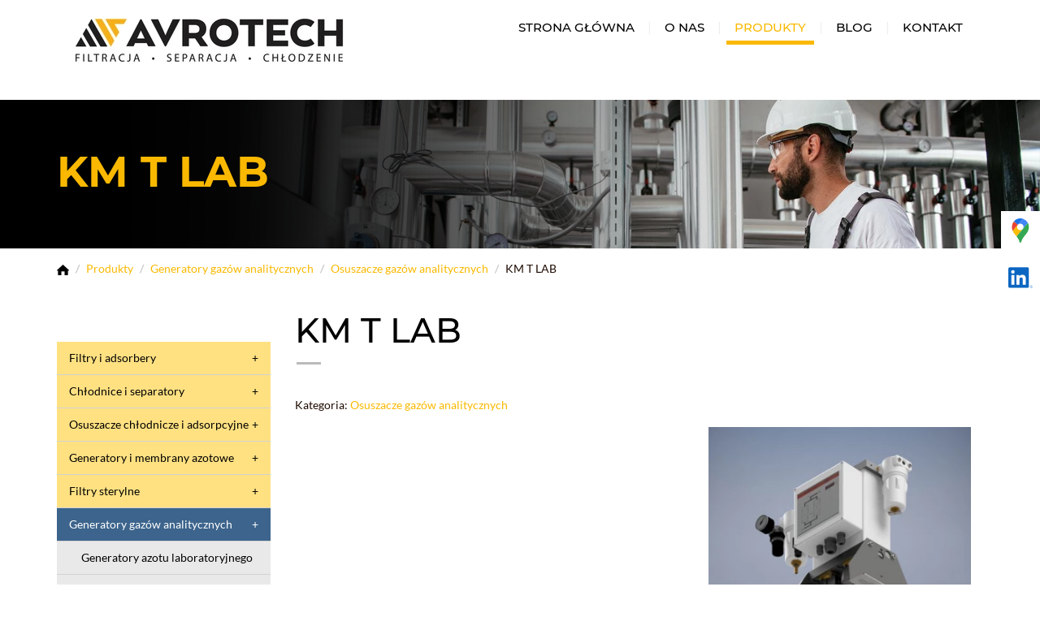

--- FILE ---
content_type: text/html; charset=utf-8
request_url: https://www.avrotech.pl/produkty/generatory-gazow-analitycznych/41-osuszacze-gazow-analitycznych/93-km-t-lab
body_size: 9048
content:
<!DOCTYPE html>
<html lang="pl-PL" itemscope itemtype="https://schema.org/WebPage">
<head>
<meta http-equiv="X-UA-Compatible" content="IE=edge">
<meta name="viewport" content="width=device-width, initial-scale=1">
<meta name="SKYPE_TOOLBAR" content="SKYPE_TOOLBAR_PARSER_COMPATIBLE">
<meta name="format-detection" content="telephone=no">
<meta charset="utf-8">
	<meta name="twitter:card" content="summary">
	<meta name="twitter:title" content="Urządzenia do filtracji, separacji, chłodzenia. Avrotech, Poznań">
	<meta name="twitter:description" content="Dostarczamy najwyższej jakości technologie dla przemysłu w zakresie filtracji, separacji, techniki chłodzenia oraz generatorów gazów marki Parker. Sprawdź!">
	<meta name="twitter:image" content="https://www.avrotech.pl/images/av-logo-resized.webp">
	<meta property="og:title" content="Urządzenia do filtracji, separacji, chłodzenia. Avrotech, Poznań">
	<meta property="og:image" content="https://www.avrotech.pl/images/av-logo-resized.webp">
	<meta property="og:url" content="https://www.avrotech.pl/">
	<meta property="og:description" content="Dostarczamy najwyższej jakości technologie dla przemysłu w zakresie filtracji, separacji, techniki chłodzenia oraz generatorów gazów marki Parker. Sprawdź!">
	<meta property="og:sitename" content="avrotech.pl">
	<title>KM T LAB</title>
	<link href="/images/design/favicon.ico" rel="icon" type="image/vnd.microsoft.icon">
	
	
	<style>.block127 .breadcrumbs .divider {margin-left:5px;margin-right:5px;color:rgba(184, 184, 184, 1);}.block127 .breadcrumbs .active {color:rgba(0, 0, 0, 1);}.block136 .mod_djc2catitems {background-color:rgba(255, 225, 130, 1);}.block136 .mod_djc2catitems .mod_djc2catitems_list li > a {font-size:14px;color:rgba(0, 0, 0, 1);border-radius:0px !important;border-bottom:1px solid rgba(210, 210, 210, 1);background-color:rgba(0, 0, 0, 0);}.block136 .mod_djc2catitems .mod_djc2catitems_list li.active > a,.block136 .mod_djc2catitems .mod_djc2catitems_list li.current > a {color:rgba(255, 255, 255, 1);background-color:rgba(60, 100, 140, 1);}.block136 .mod_djc2catitems .mod_djc2catitems_list li:not(.active):hover > a,.block136 .mod_djc2catitems .mod_djc2catitems_list li:not(.active) > a:focus,.block136 .mod_djc2catitems .mod_djc2catitems_list li:not(.current):hover > a,.block136 .mod_djc2catitems .mod_djc2catitems_list li:not(.current) > a:focus {color:rgba(255, 255, 255, 1);background-color:rgba(60, 100, 140, 1);}.block136 .navbar-toggle{}.block136 .navbar-toggle:hover,.block136 .navbar-toggle:focus{}.block136 .navbar-toggle .icon-bar{}.block136 ul.sidenav li a[data-toggle]{ width: auto !important;position: absolute;top: 0;right: 0;background: none !important; z-index: 999;border: none !important; }.block136 .mod_djc2catitems .mod_djc2catitems_list li > a.arrow[aria-expanded=false] {}.block136 .mod_djc2catitems .mod_djc2catitems_list li > a:hover + a.arrow[aria-expanded=false],.block136 .mod_djc2catitems .mod_djc2catitems_list li > a + a.arrow[aria-expanded=false]:hover {}.block136 .mod_djc2catitems .mod_djc2catitems_list li > a.arrow[aria-expanded=true] {}.block136 .mod_djc2catitems .mod_djc2catitems_list li > a:hover + a.arrow[aria-expanded=true],.block136 .mod_djc2catitems .mod_djc2catitems_list li > a + a.arrow[aria-expanded=true]:hover {}.block136 .mod_djc2catitems .mod_djc2catitems_list > li.deeper-products > ul {}.block136 .mod_djc2catitems .mod_djc2catitems_list > li.deeper-products > ul li > a {color:rgba(0, 0, 0, 1);border-radius:0px !important;padding-left:30px;background-color:rgba(233, 233, 233, 1);}.block136 .mod_djc2catitems .mod_djc2catitems_list > li.deeper-products > ul li.active > a,.block136 .mod_djc2catitems .mod_djc2catitems_list > li.deeper-products > ul li.current > a {}.block136 .mod_djc2catitems .mod_djc2catitems_list > li.deeper-products > ul li:not(.active):hover > a,.block136 .mod_djc2catitems .mod_djc2catitems_list > li.deeper-products > ul li:not(.active) > a:focus,.block136 .mod_djc2catitems .mod_djc2catitems_list > li.deeper-products > ul li:not(.current):hover > a,.block136 .mod_djc2catitems .mod_djc2catitems_list > li.deeper-products > ul li:not(.current) > a:focus {color:rgba(255, 255, 255, 1);background-color:rgba(60, 100, 140, 1);}.block136 .mod_djc2catitems .mod_djc2catitems_list > li.deeper-products > ul > li.deeper-products > ul {}.block136 .mod_djc2catitems .mod_djc2catitems_list > li.deeper-products > ul > li.deeper-products > ul li > a {color:rgba(0, 0, 0, 1);border-radius:0px !important;padding-left:30px;background-color:rgba(255, 255, 255, 1);}.block136 .mod_djc2catitems .mod_djc2catitems_list > li.deeper-products > ul > li.deeper-products > ul li.active > a,.block136 .mod_djc2catitems .mod_djc2catitems_list > li.deeper-products > ul > li.deeper-products > ul li.current > a {}.block136 .mod_djc2catitems .mod_djc2catitems_list > li.deeper-products > ul > li.deeper-products > ul li:not(.active):hover > a,.block136 .mod_djc2catitems .mod_djc2catitems_list > li.deeper-products > ul > li.deeper-products > ul li:not(.active) > a:focus,.block136 .mod_djc2catitems .mod_djc2catitems_list > li.deeper-products > ul > li.deeper-products > ul li:not(.current):hover > a,.block136 .mod_djc2catitems .mod_djc2catitems_list > li.deeper-products > ul > li.deeper-products > ul li:not(.current) > a:focus {color:rgba(255, 255, 255, 1);background-color:rgba(60, 100, 140, 1);}
.block127 .pathwayicon, .block127 .breadcrumbs span:not(:first-of-type) { position: relative; }.block127 .pathwayicon span { position: absolute; visibility: hidden; }
.block127 .breadcrumbs .divider {margin-left:5px;margin-right:5px;color:rgba(184, 184, 184, 1);}.block127 .breadcrumbs .active {color:rgba(0, 0, 0, 1);}
</style>

	
	
	
	
	
	
	
	
	
	
	
	
	
	
	
	
	
	
	
	
	
	<meta property="og:title" content="KM T LAB">
	<meta property="og:url" content="https://www.avrotech.pl/produkty/generatory-gazow-analitycznych/41-osuszacze-gazow-analitycznych/93-km-t-lab">
	<meta property="og:image" content="https://www.avrotech.pl/media/djcatalog2/images/item/0/km-t-lab.1_f.webp">
	<meta property="og:image:width" content="700">
	<meta property="og:image:height" content="700">
	<meta property="twitter:card" content="summary">
	<meta property="twitter:title" content="KM T LAB">
	<meta property="twitter:image:src" content="https://www.avrotech.pl/media/djcatalog2/images/item/0/km-t-lab.1_f.webp">
	<meta property="twitter:image:width" content="700">
	<meta property="twitter:image:height" content="700">
	<link rel="preload stylesheet" as="style" href="/cache/7ba281825ead300c07a3ae758061c313.css" fetchpriority="high">
	<link rel="preload stylesheet" as="style" media="screen and (min-width: 768px)" href="/cache/desktop.css" fetchpriority="low">
	<link href="https://www.avrotech.pl/produkty/generatory-gazow-analitycznych/41-osuszacze-gazow-analitycznych/93-km-t-lab" rel="canonical">



</head>
      <body class="body-xl page light  lang-pl" style="background-image:url(); background-position:50% 0; background-repeat:repeat-y; background-size: cover;" data-itemid="845">

        <div id="wrapper">
            <div id="container">
                <header>
                                                <div class="center" data-center="1">
                    </div>
			        <div class="block140 header fixed">

			
            <div class="col-xs-12">

								                <div class="inner row">
																								                    <div class="center" data-center="1">
												<div class="section140" data-position="sekcjaheader" data-sid="140" data-parent="1">
<div class="clearfix"></div>
			        <div class="block170 header-2">

			
            <div class="col-xs-12">

								                <div class="inner row">
																										<div class="section170" data-position="header-2" data-sid="170" data-parent="1">
<div class="clearfix"></div>
			        <div class="block133 ">

			
            <div class="col-xs-12 col-sm-12 col-md-12 col-lg-12">

								                <div class="inner text-left">
																										<div class="section133" data-position="sekcja-menu-i-szybki-kontakt" data-sid="133" data-parent="1">
<div class="clearfix"></div>
			        <div class="block95 ">

			
            <div class="col-xs-12 col-sm-12 col-lg-4 hidden-xs">

								                <div class="inner text-left-xl text-left-lg text-left-md text-center-sm">
																										
<a href="https://www.avrotech.pl/" class="logo">
    <img src="/images/design/av-logo-resized.webp" alt="Avrotech Sp. z o.o. Sp.k.">
</a>																		                    </div>
																				                    <div class="clearfix"></div>
                </div>
			                        </div>
			
			        <div class="block97  align-right align-left-xs align-center-sm align-right-md align-right-lg align-right-xl">

			
            <div class="col-xs-12 col-sm-12 col-md-10 col-lg-8">

								                <div class="inner row text-right">
																										          <nav class="navbar navbar-default navbar-custom">
              <div class="navbar-header">
                  <div class="visible-xs">
<a href="https://www.avrotech.pl/" class="logo">
    <img src="/images/design/av-logo-resized.webp" alt="Avrotech Sp. z o.o. Sp.k.">
</a>
</div>                <button type="button" class="navbar-toggle collapsed" data-toggle="collapse" data-target="#navbar-collapse-97" aria-expanded="false"><span class="sr-only">Toggle navigation</span> <span class="icon-bar"></span> <span class="icon-bar"></span> <span class="icon-bar"></span></button>
              </div>
              <div class="collapse navbar-collapse" id="navbar-collapse-97">
                <ul class="nav navbar-nav menu">
<li class="item-101">
<a href="/">Strona główna</a>
</li>
<li class="item-352">
<a href="/o-nas">O nas</a>
</li>
<li class="item-353 active dropdown parent">
<a href="/produkty">Produkty</a>
            <a class="dropdown-toggle" href="#" data-toggle="dropdown" role="button" aria-haspopup="true" aria-expanded="false"> <span class="caret"></span></a><ul class="dropdown-menu">
<li class="item-475">
<a href="/produkty/filtry-i-adsorbery">FILTRY I ADSORBERY</a>
</li>
<li class="item-841">
<a href="/produkty/chlodnice-i-separatory">Chłodnice i separatory</a>
</li>
<li class="item-842">
<a href="/produkty/osuszacze-chlodnicze-i-adsorpcyjne">Osuszacze chłodnicze i adsorpcyjne</a>
</li>
<li class="item-843">
<a href="/produkty/generatory-i-membrany-azotowe">Generatory i membrany azotowe</a>
</li>
<li class="item-844">
<a href="/produkty/filtry-sterylne">Filtry sterylne</a>
</li>
<li class="item-845 current active">
<a href="/produkty/generatory-gazow-analitycznych">Generatory gazów analitycznych</a>
</li>
<li class="item-846">
<a href="/produkty/chillery-i-chlodnie-wentylatorowe">Chillery i chłodnie wentylatorowe</a>
</li>
<li class="item-847">
<a href="/produkty/gospodarka-kondensatem">Gospodarka kondensatem</a>
</li>
<li class="item-848">
<a href="/produkty/systemy-filtracji-pharma">Systemy filtracji Pharma</a>
</li>
</ul>
</li>
<li class="item-840">
<a href="/blog">Blog</a>
</li>
<li class="item-355">
<a href="/kontakt">Kontakt</a>
</li>
</ul>
</div>
</nav>
																		                    </div>
																				                    <div class="clearfix"></div>
                </div>
			                        </div>
			<div class="clearfix"></div>
</div>																		                    </div>
																				                    <div class="clearfix"></div>
                </div>
			                        </div>
			<div class="clearfix"></div>
</div>																		                    </div>
																				                    <div class="clearfix"></div>
                </div>
			                        </div>
			<div class="clearfix"></div>
</div>						<div class="clearfix"></div>
</div>												                    </div>
																				                    <div class="clearfix"></div>
                </div>
			                        </div>
			<div class="clearfix"></div>
<div class="center">
                    <div class="clearfix"></div>
                </div>
                                </header>
                <div id="main"> 
                    <div class="center">                    <div id="system-message-container">
	</div>


                                        </div>
			        <div class="block118 ">

			
            <div class="wrapper">

								                <div class="inner">
																										
<div class="banner">
<div class="inner">
<div class="center">
<div class="col-xs-12 title">
<p>KM T LAB</p>
</div>
</div>
<div class="clearfix"></div>
</div>
<img src="https://www.avrotech.pl/images/design/banner-1.webp" alt="mechanik i rury 2">
</div>


						<img src="https://www.avrotech.pl/images/design/apla.webp" class="modmasktop118" alt="mask">												                    </div>
																				                    <div class="clearfix"></div>
                </div>
			                        </div>
			<div class="clearfix"></div>
<div class="center">
			        <div class="block127 ">

			
            <div class="wrapper">

								                <div class="inner text-left">
																										
<div class="breadcrumbs " itemscope itemtype="https://schema.org/BreadcrumbList">
    
    <span itemprop="itemListElement" itemscope itemtype="https://schema.org/ListItem"><a itemprop="item" href="/" class="pathwayicon"><img src="/images/design/breadcrumbs-home.webp" alt="Ikona domu"><span itemprop="name">Start</span></a><meta itemprop="position" content="1"></span><span class="divider"> / </span><span itemprop="itemListElement" itemscope itemtype="https://schema.org/ListItem"><a itemprop="item" href="/produkty" class="pathway"><span itemprop="name">Produkty</span></a><meta itemprop="position" content="2"></span><span class="divider"> / </span><span itemprop="itemListElement" itemscope itemtype="https://schema.org/ListItem"><a itemprop="item" href="/produkty/generatory-gazow-analitycznych" class="pathway"><span itemprop="name">Generatory gazów analitycznych</span></a><meta itemprop="position" content="3"></span><span class="divider"> / </span><span itemprop="itemListElement" itemscope itemtype="https://schema.org/ListItem"><a itemprop="item" href="/produkty/generatory-gazow-analitycznych/41-osuszacze-gazow-analitycznych" class="pathway"><span itemprop="name">Osuszacze gazów analitycznych</span></a><meta itemprop="position" content="4"></span><span class="divider"> / </span><span itemprop="itemListElement" itemscope itemtype="https://schema.org/ListItem"><span itemprop="name">KM T LAB</span><meta itemprop="position" content="5"></span>
</div>
																		                    </div>
																				                    <div class="clearfix"></div>
                </div>
			                        </div>
			
                      <div class="left col-xs-12 col-md-3">
                                            
			        <div class="block136 ">

			
            <div class="wrapper">

								                <div class="inner text-left">
																										<div class="mod_djc2catitems">
<ul class="nav menu mod_djc2catitems_list sidenav showarrow">
<li class="col-xs-12 djc_catid-2 level0 parent deeper deeper-products">
<a href="/produkty/filtry-i-adsorbery">Filtry i&nbsp;adsorbery</a><ul class="menu nav nav-child">
<li class="col-xs-12 djc_catid-10 level1 parent-products deeper-products">
<a href="/produkty/filtry-i-adsorbery/10-filtry-o-przylaczu-gwintowanym">Filtry o&nbsp;przyłączu gwintowanym</a><ul class="menu nav nav-child">
<li class="product"><a href="/produkty/filtry-i-adsorbery/10-filtry-o-przylaczu-gwintowanym/14-parker-domnick-hunter-seria-oil-x-ii">Parker domnick hunter seria OIL-X II</a></li>
<li class="product"><a href="/produkty/filtry-i-adsorbery/10-filtry-o-przylaczu-gwintowanym/15-filtry-domnick-hunter-oil-x-ac">Filtry domnick hunter OIL-X AC</a></li>
<li class="product"><a href="/produkty/filtry-i-adsorbery/10-filtry-o-przylaczu-gwintowanym/1-filtry-hiross-hfn">Filtry Hiross HFN</a></li>
</ul>
</li>
<li class="col-xs-12 djc_catid-12 level1 parent-products deeper-products">
<a href="/produkty/filtry-i-adsorbery/12-filtry-kolnierzowe">Filtry kołnierzowe</a><ul class="menu nav nav-child"><li class="product"><a href="/produkty/filtry-i-adsorbery/12-filtry-kolnierzowe/88-filtr-kolnierzowy-domnick-hunter-oil-x">Filtr kołnierzowy domnick hunter OIL-X</a></li></ul>
</li>
<li class="col-xs-12 djc_catid-13 level1 parent-products deeper-products">
<a href="/produkty/filtry-i-adsorbery/13-adsorbery-z-weglem-aktywnym">Adsorbery z&nbsp;węglem aktywnym</a><ul class="menu nav nav-child">
<li class="product"><a href="/produkty/filtry-i-adsorbery/13-adsorbery-z-weglem-aktywnym/18-adsorbery-weglowe-akm">Adsorbery węglowe AKM</a></li>
<li class="product"><a href="/produkty/filtry-i-adsorbery/13-adsorbery-z-weglem-aktywnym/84-kolumny-weglowe-ovrp">Kolumny węglowe OVRP</a></li>
<li class="product"><a href="/produkty/filtry-i-adsorbery/13-adsorbery-z-weglem-aktywnym/86-adsorbery-weglowe-25-50-bar">Adsorbery węglowe 25-50 bar</a></li>
</ul>
</li>
<li class="col-xs-12 djc_catid-14 level1 parent-products deeper-products">
<a href="/produkty/filtry-i-adsorbery/14-adsorbery-doczyszczajace-co2">Adsorbery doczyszczające CO2</a><ul class="menu nav nav-child"><li class="product"><a href="/produkty/filtry-i-adsorbery/14-adsorbery-doczyszczajace-co2/19-kolumny-doczyszczajace-co2">Kolumny doczyszczające CO2</a></li></ul>
</li>
<li class="col-xs-12 djc_catid-15 level1 parent-products deeper-products">
<a href="/produkty/filtry-i-adsorbery/15-filtry-wysokocisnieniowe">Filtry wysokociśnieniowe</a><ul class="menu nav nav-child">
<li class="product"><a href="/produkty/filtry-i-adsorbery/15-filtry-wysokocisnieniowe/20-filtry-wysokocisnieniowe-20-50-barg">Filtry wysokociśnieniowe 20 - 50 barg</a></li>
<li class="product"><a href="/produkty/filtry-i-adsorbery/15-filtry-wysokocisnieniowe/21-filtry-wysokocisnieniowe-50-350-barg">Filtry wysokociśnieniowe 50 - 350 barg</a></li>
</ul>
</li>
<li class="col-xs-12 djc_catid-16 level1 parent-products deeper-products">
<a href="/produkty/filtry-i-adsorbery/16-wklady-filtracyjne-sprezonego-powietrza">Wkłady filtracyjne sprężonego powietrza</a><ul class="menu nav nav-child"><li class="product"><a href="/produkty/filtry-i-adsorbery/16-wklady-filtracyjne-sprezonego-powietrza/22-alternatywne-elementy-filtracyjne">Alternatywne elementy filtracyjne</a></li></ul>
</li>
</ul>
</li>
<li class="col-xs-12 djc_catid-3 level0 parent deeper deeper-products">
<a href="/produkty/chlodnice-i-separatory">Chłodnice i&nbsp;separatory</a><ul class="menu nav nav-child">
<li class="col-xs-12 djc_catid-18 level1 parent-products deeper-products">
<a href="/produkty/chlodnice-i-separatory/18-chlodnice-powietrzne">Chłodnice powietrzne</a><ul class="menu nav nav-child"><li class="product"><a href="/produkty/chlodnice-i-separatory/18-chlodnice-powietrzne/23-chlodnice-powietrzne-adt">Chłodnice powietrzne ADT</a></li></ul>
</li>
<li class="col-xs-12 djc_catid-19 level1 parent-products deeper-products">
<a href="/produkty/chlodnice-i-separatory/19-chlodnice-wodne">Chłodnice wodne</a><ul class="menu nav nav-child"><li class="product"><a href="/produkty/chlodnice-i-separatory/19-chlodnice-wodne/85-chlodnica-wodna-wrn">Chłodnica wodna WRN</a></li></ul>
</li>
<li class="col-xs-12 djc_catid-20 level1 parent-products deeper-products">
<a href="/produkty/chlodnice-i-separatory/20-separatory-cyklonowe">Separatory cyklonowe</a><ul class="menu nav nav-child">
<li class="product"><a href="/produkty/chlodnice-i-separatory/20-separatory-cyklonowe/24-separatory-domnick-hunter-ws">Separatory domnick hunter WS</a></li>
<li class="product"><a href="/produkty/chlodnice-i-separatory/20-separatory-cyklonowe/25-separatory-hiross-sth-sfh">Separatory Hiross STH, SFH</a></li>
</ul>
</li>
</ul>
</li>
<li class="col-xs-12 djc_catid-4 level0 parent deeper deeper-products">
<a href="/produkty/osuszacze-chlodnicze-i-adsorpcyjne">Osuszacze chłodnicze i&nbsp;adsorpcyjne</a><ul class="menu nav nav-child">
<li class="col-xs-12 djc_catid-21 level1 parent-products deeper-products">
<a href="/produkty/osuszacze-chlodnicze-i-adsorpcyjne/21-osuszacze-chlodnicze">Osuszacze chłodnicze</a><ul class="menu nav nav-child">
<li class="product"><a href="/produkty/osuszacze-chlodnicze-i-adsorpcyjne/21-osuszacze-chlodnicze/26-osuszacze-starletteplus-e-sps-r513a">Osuszacze StarlettePlus-E (SPS) R513A</a></li>
<li class="product"><a href="/produkty/osuszacze-chlodnicze-i-adsorpcyjne/21-osuszacze-chlodnicze/27-osuszacze-polestar-smart-pse-r513a">Osuszacze PoleStar Smart (PSE) R513A</a></li>
</ul>
</li>
<li class="col-xs-12 djc_catid-22 level1 parent-products deeper-products">
<a href="/produkty/osuszacze-chlodnicze-i-adsorpcyjne/22-osuszacze-adsorpcyjne-zimnoregenerowane">Osuszacze adsorpcyjne zimnoregenerowane</a><ul class="menu nav nav-child">
<li class="product"><a href="/produkty/osuszacze-chlodnicze-i-adsorpcyjne/22-osuszacze-adsorpcyjne-zimnoregenerowane/28-osuszacze-adsorpcyjne-cdas">Osuszacze adsorpcyjne CDAS</a></li>
<li class="product"><a href="/produkty/osuszacze-chlodnicze-i-adsorpcyjne/22-osuszacze-adsorpcyjne-zimnoregenerowane/29-osuszacze-adsorpcyjne-z-kolumna-weglowa-ofas">Osuszacze adsorpcyjne z&nbsp;kolumną węglową OFAS</a></li>
<li class="product"><a href="/produkty/osuszacze-chlodnicze-i-adsorpcyjne/22-osuszacze-adsorpcyjne-zimnoregenerowane/30-osuszacze-adsorpcyjne-kmt">Osuszacze adsorpcyjne KMT</a></li>
<li class="product"><a href="/produkty/osuszacze-chlodnicze-i-adsorpcyjne/22-osuszacze-adsorpcyjne-zimnoregenerowane/31-osuszacze-adsorpcyjne-mxs">Osuszacze adsorpcyjne MXS</a></li>
<li class="product"><a href="/produkty/osuszacze-chlodnicze-i-adsorpcyjne/22-osuszacze-adsorpcyjne-zimnoregenerowane/32-osuszacze-adsorpcyjne-mxle-z-pompa-prozniowa">Osuszacze adsorpcyjne MXLE z&nbsp;pompą próżniową</a></li>
<li class="product"><a href="/produkty/osuszacze-chlodnicze-i-adsorpcyjne/22-osuszacze-adsorpcyjne-zimnoregenerowane/92-osuszacze-adsorpcyjne-100-350-bar">Osuszacze adsorpcyjne 100 -350 bar</a></li>
</ul>
</li>
<li class="col-xs-12 djc_catid-23 level1 parent-products deeper-products">
<a href="/produkty/osuszacze-chlodnicze-i-adsorpcyjne/23-osuszacze-adsorpcyjne-goracoregenerowane">Osuszacze adsorpcyjne gorącoregenerowane</a><ul class="menu nav nav-child">
<li class="product"><a href="/produkty/osuszacze-chlodnicze-i-adsorpcyjne/23-osuszacze-adsorpcyjne-goracoregenerowane/33-osuszacze-regenerowane-prozniowo-wvm">Osuszacze regenerowane próżniowo WVM</a></li>
<li class="product"><a href="/produkty/osuszacze-chlodnicze-i-adsorpcyjne/23-osuszacze-adsorpcyjne-goracoregenerowane/34-osuszacze-hybrydowe-antares">Osuszacze hybrydowe ANTARES</a></li>
</ul>
</li>
<li class="col-xs-12 djc_catid-24 level1 parent-products deeper-products">
<a href="/produkty/osuszacze-chlodnicze-i-adsorpcyjne/24-osuszacze-membranowe">Osuszacze membranowe</a><ul class="menu nav nav-child"><li class="product"><a href="/produkty/osuszacze-chlodnicze-i-adsorpcyjne/24-osuszacze-membranowe/35-osuszacze-membranowe">Osuszacze membranowe</a></li></ul>
</li>
<li class="col-xs-12 djc_catid-25 level1 parent-products deeper-products">
<a href="/produkty/osuszacze-chlodnicze-i-adsorpcyjne/25-stacje-powietrza-oddechowego">Stacje powietrza oddechowego</a><ul class="menu nav nav-child">
<li class="product"><a href="/produkty/osuszacze-chlodnicze-i-adsorpcyjne/25-stacje-powietrza-oddechowego/97-osuszacze-oddechowe-bas">Osuszacze Oddechowe BAS</a></li>
<li class="product"><a href="/produkty/osuszacze-chlodnicze-i-adsorpcyjne/25-stacje-powietrza-oddechowego/36-osuszacze-oddechowe-bsp-mt">Osuszacze oddechowe BSP-MT</a></li>
</ul>
</li>
</ul>
</li>
<li class="col-xs-12 djc_catid-5 level0 parent deeper deeper-products">
<a href="/produkty/generatory-i-membrany-azotowe">Generatory i&nbsp;membrany azotowe</a><ul class="menu nav nav-child">
<li class="col-xs-12 djc_catid-26 level1 parent-products deeper-products">
<a href="/produkty/generatory-i-membrany-azotowe/26-generatory-azotu-psa">Generatory azotu PSA</a><ul class="menu nav nav-child">
<li class="product"><a href="/produkty/generatory-i-membrany-azotowe/26-generatory-azotu-psa/37-generatory-azotu-compact-psa">Generatory azotu Compact PSA</a></li>
<li class="product"><a href="/produkty/generatory-i-membrany-azotowe/26-generatory-azotu-psa/38-generatory-azotu-nitrosource-psa">Generatory azotu NitroSource PSA</a></li>
</ul>
</li>
<li class="col-xs-12 djc_catid-27 level1 parent-products deeper-products">
<a href="/produkty/generatory-i-membrany-azotowe/27-moduly-membranowe">Moduły membranowe</a><ul class="menu nav nav-child">
<li class="product"><a href="/produkty/generatory-i-membrany-azotowe/27-moduly-membranowe/39-moduly-membranowe-azotu">Moduły membranowe azotu</a></li>
<li class="product"><a href="/produkty/generatory-i-membrany-azotowe/27-moduly-membranowe/40-moduly-membranowe-tlenu">Moduły membranowe tlenu</a></li>
</ul>
</li>
<li class="col-xs-12 djc_catid-28 level1 parent-products deeper-products">
<a href="/produkty/generatory-i-membrany-azotowe/28-kompletne-stacje-azotowe">Kompletne stacje azotowe</a><ul class="menu nav nav-child"><li class="product"><a href="/produkty/generatory-i-membrany-azotowe/28-kompletne-stacje-azotowe/41-kompletne-stacje-azotowe">Kompletne stacje azotowe</a></li></ul>
</li>
</ul>
</li>
<li class="col-xs-12 djc_catid-6 level0 parent deeper deeper-products">
<a href="/produkty/filtry-sterylne">Filtry sterylne</a><ul class="menu nav nav-child">
<li class="col-xs-12 djc_catid-29 level1 parent-products deeper-products">
<a href="/produkty/filtry-sterylne/29-filtry-wglebne-do-gazow">Filtry wgłębne do&nbsp;gazów</a><ul class="menu nav nav-child">
<li class="product"><a href="/produkty/filtry-sterylne/29-filtry-wglebne-do-gazow/42-highflow-bio-x">HIGHFLOW BIO-X</a></li>
<li class="product"><a href="/produkty/filtry-sterylne/29-filtry-wglebne-do-gazow/43-peplyn-air">PEPLYN AIR</a></li>
<li class="product"><a href="/produkty/filtry-sterylne/29-filtry-wglebne-do-gazow/44-bio-x-ii">BIO-X II</a></li>
<li class="product"><a href="/produkty/filtry-sterylne/29-filtry-wglebne-do-gazow/45-highflow-bio-x-vent">HIGHFLOW BIO-X VENT</a></li>
</ul>
</li>
<li class="col-xs-12 djc_catid-30 level1 parent-products deeper-products">
<a href="/produkty/filtry-sterylne/30-filtry-membranowe-do-gazow">Filtry membranowe do&nbsp;gazów</a><ul class="menu nav nav-child">
<li class="product"><a href="/produkty/filtry-sterylne/30-filtry-membranowe-do-gazow/46-highflow-tetpor-ii">HIGHFLOW TETPOR II</a></li>
<li class="product"><a href="/produkty/filtry-sterylne/30-filtry-membranowe-do-gazow/47-asept-x">ASEPT-X</a></li>
<li class="product"><a href="/produkty/filtry-sterylne/30-filtry-membranowe-do-gazow/48-highflow-tetpor-ht">HIGHFLOW TETPOR HT</a></li>
<li class="product"><a href="/produkty/filtry-sterylne/30-filtry-membranowe-do-gazow/49-tetpor-air">TETPOR AIR</a></li>
<li class="product"><a href="/produkty/filtry-sterylne/30-filtry-membranowe-do-gazow/50-highflow-tetpor-ii-vent">HIGHFLOW TETPOR II VENT</a></li>
</ul>
</li>
<li class="col-xs-12 djc_catid-31 level1 parent-products deeper-products">
<a href="/produkty/filtry-sterylne/31-filtry-wglebne-do-cieczy">Filtry wgłębne do&nbsp;cieczy</a><ul class="menu nav nav-child">
<li class="product"><a href="/produkty/filtry-sterylne/31-filtry-wglebne-do-cieczy/51-prepor-pp">PREPOR PP</a></li>
<li class="product"><a href="/produkty/filtry-sterylne/31-filtry-wglebne-do-cieczy/52-prepor-ng">PREPOR NG</a></li>
<li class="product"><a href="/produkty/filtry-sterylne/31-filtry-wglebne-do-cieczy/53-peplyn-ha">PEPLYN HA</a></li>
<li class="product"><a href="/produkty/filtry-sterylne/31-filtry-wglebne-do-cieczy/54-peplyn-ne">PEPLYN NE</a></li>
<li class="product"><a href="/produkty/filtry-sterylne/31-filtry-wglebne-do-cieczy/55-peplyn-plus">PEPLYN PLUS</a></li>
<li class="product"><a href="/produkty/filtry-sterylne/31-filtry-wglebne-do-cieczy/56-peplyn-hd">PEPLYN HD</a></li>
<li class="product"><a href="/produkty/filtry-sterylne/31-filtry-wglebne-do-cieczy/57-spunflow">SPUNFLOW</a></li>
</ul>
</li>
<li class="col-xs-12 djc_catid-32 level1 parent-products deeper-products">
<a href="/produkty/filtry-sterylne/32-filtry-membranowe-do-cieczy">Filtry membranowe do&nbsp;cieczy</a><ul class="menu nav nav-child">
<li class="product"><a href="/produkty/filtry-sterylne/32-filtry-membranowe-do-cieczy/58-bevpor-ps">BEVPOR PS</a></li>
<li class="product"><a href="/produkty/filtry-sterylne/32-filtry-membranowe-do-cieczy/59-bevpor-ph">BEVPOR PH</a></li>
<li class="product"><a href="/produkty/filtry-sterylne/32-filtry-membranowe-do-cieczy/60-bevpor-br">BEVPOR BR</a></li>
</ul>
</li>
<li class="col-xs-12 djc_catid-33 level1 parent-products deeper-products">
<a href="/produkty/filtry-sterylne/33-filtry-do-pary">Filtry do&nbsp;pary</a><ul class="menu nav nav-child">
<li class="product"><a href="/produkty/filtry-sterylne/33-filtry-do-pary/61-zchs-ze-stali-nierdzewnej">ZCHS ze stali nierdzewnej</a></li>
<li class="product"><a href="/produkty/filtry-sterylne/33-filtry-do-pary/62-zcss-ze-spiekow">ZCSS ze spieków</a></li>
</ul>
</li>
<li class="col-xs-12 djc_catid-34 level1 parent-products deeper-products">
<a href="/produkty/filtry-sterylne/34-obudowy-filtrow-do-gazow">Obudowy filtrów do&nbsp;gazów</a><ul class="menu nav nav-child">
<li class="product"><a href="/produkty/filtry-sterylne/34-obudowy-filtrow-do-gazow/64-phs">PHS</a></li>
<li class="product"><a href="/produkty/filtry-sterylne/34-obudowy-filtrow-do-gazow/65-phb">PHB</a></li>
<li class="product"><a href="/produkty/filtry-sterylne/34-obudowy-filtrow-do-gazow/66-phi">PHI</a></li>
<li class="product"><a href="/produkty/filtry-sterylne/34-obudowy-filtrow-do-gazow/67-phv">PHV</a></li>
</ul>
</li>
<li class="col-xs-12 djc_catid-35 level1 parent-products deeper-products">
<a href="/produkty/filtry-sterylne/35-obudowy-filtrow-do-cieczy">Obudowy filtrów do&nbsp;cieczy</a><ul class="menu nav nav-child">
<li class="product"><a href="/produkty/filtry-sterylne/35-obudowy-filtrow-do-cieczy/68-php">PHP</a></li>
<li class="product"><a href="/produkty/filtry-sterylne/35-obudowy-filtrow-do-cieczy/69-phi">PHI</a></li>
<li class="product"><a href="/produkty/filtry-sterylne/35-obudowy-filtrow-do-cieczy/70-phw">PHW</a></li>
</ul>
</li>
<li class="col-xs-12 djc_catid-36 level1 parent-products deeper-products">
<a href="/produkty/filtry-sterylne/36-separator-piany">Separator piany</a><ul class="menu nav nav-child"><li class="product"><a href="/produkty/filtry-sterylne/36-separator-piany/72-turbosep">TURBOSEP</a></li></ul>
</li>
<li class="col-xs-12 djc_catid-37 level1 parent-products deeper-products">
<a href="/produkty/filtry-sterylne/37-tester-integralnosci-filtrow">Tester integralności filtrów</a><ul class="menu nav nav-child"><li class="product"><a href="/produkty/filtry-sterylne/37-tester-integralnosci-filtrow/73-valairdata-3">VALAIRDATA 3</a></li></ul>
</li>
<li class="col-xs-12 djc_catid-54 level1 parent-products deeper-products">
<a href="/produkty/filtry-sterylne/54-obudowy-filtrow-do-pary">Obudowy filtrów do&nbsp;pary</a><ul class="menu nav nav-child"><li class="product"><a href="/produkty/filtry-sterylne/54-obudowy-filtrow-do-pary/71-pva-steam">PVA-STEAM</a></li></ul>
</li>
</ul>
</li>
<li class="col-xs-12 djc_catid-7 level0 current active parent deeper parent-expanded deeper-products">
<a href="/produkty/generatory-gazow-analitycznych">Generatory gazów analitycznych</a><ul class="menu nav nav-child">
<li class="col-xs-12 djc_catid-38 level1"><a href="/produkty/generatory-gazow-analitycznych/38-generatory-azotu-laboratoryjnego">Generatory azotu laboratoryjnego</a></li>
<li class="col-xs-12 djc_catid-39 level1"><a href="/produkty/generatory-gazow-analitycznych/39-generator-wodoru">Generator wodoru</a></li>
<li class="col-xs-12 djc_catid-40 level1"><a href="/produkty/generatory-gazow-analitycznych/40-generatory-powietrza-zerowego">Generatory powietrza zerowego</a></li>
<li class="col-xs-12 djc_catid-41 level1 parent-products deeper-products">
<a href="/produkty/generatory-gazow-analitycznych/41-osuszacze-gazow-analitycznych">Osuszacze gazów analitycznych</a><ul class="menu nav nav-child">
<li class="product active"><a href="/produkty/generatory-gazow-analitycznych/41-osuszacze-gazow-analitycznych/93-km-t-lab">KM T LAB</a></li>
<li class="product"><a href="/produkty/generatory-gazow-analitycznych/41-osuszacze-gazow-analitycznych/94-k-mt-lab">K MT LAB</a></li>
<li class="product"><a href="/produkty/generatory-gazow-analitycznych/41-osuszacze-gazow-analitycznych/95-k-mt-lab-1">K MT LAB 1</a></li>
<li class="product"><a href="/produkty/generatory-gazow-analitycznych/41-osuszacze-gazow-analitycznych/96-k-mt-lab-4">K MT LAB 4</a></li>
</ul>
</li>
</ul>
</li>
<li class="col-xs-12 djc_catid-43 level0 parent deeper deeper-products">
<a href="/produkty/chillery-i-chlodnie-wentylatorowe">Chillery i&nbsp;chłodnie wentylatorowe</a><ul class="menu nav nav-child">
<li class="col-xs-12 djc_catid-42 level1 parent-products deeper-products">
<a href="/produkty/chillery-i-chlodnie-wentylatorowe/42-agregaty-wody-lodowej-2-60-kw">Agregaty wody lodowej 2-60 kW</a><ul class="menu nav nav-child"><li class="product"><a href="/produkty/chillery-i-chlodnie-wentylatorowe/42-agregaty-wody-lodowej-2-60-kw/74-hyperchill-plus-icep">HYPERCHILL PLUS ICEP</a></li></ul>
</li>
<li class="col-xs-12 djc_catid-44 level1 parent-products deeper-products">
<a href="/produkty/chillery-i-chlodnie-wentylatorowe/44-agregaty-wody-lodowej-76-360-kw">Agregaty wody lodowej 76-360 kW</a><ul class="menu nav nav-child"><li class="product"><a href="/produkty/chillery-i-chlodnie-wentylatorowe/44-agregaty-wody-lodowej-76-360-kw/75-hyperchill-ice">HYPERCHILL ICE</a></li></ul>
</li>
<li class="col-xs-12 djc_catid-45 level1 parent-products deeper-products">
<a href="/produkty/chillery-i-chlodnie-wentylatorowe/45-chlodnie-wentylatorowe">Chłodnie wentylatorowe</a><ul class="menu nav nav-child">
<li class="product"><a href="/produkty/chillery-i-chlodnie-wentylatorowe/45-chlodnie-wentylatorowe/76-chlodnie-w-ukladzie-v">Chłodnie w&nbsp;układzie V</a></li>
<li class="product"><a href="/produkty/chillery-i-chlodnie-wentylatorowe/45-chlodnie-wentylatorowe/77-chlodnie-poziome">Chłodnie poziome</a></li>
</ul>
</li>
<li class="col-xs-12 djc_catid-81 level1"><a href="/produkty/chillery-i-chlodnie-wentylatorowe/81-agregaty-wody-lodowej">Agregaty wody lodowej</a></li>
</ul>
</li>
<li class="col-xs-12 djc_catid-8 level0 parent deeper deeper-products">
<a href="/produkty/gospodarka-kondensatem">Gospodarka kondensatem</a><ul class="menu nav nav-child">
<li class="col-xs-12 djc_catid-46 level1 parent-products deeper-products">
<a href="/produkty/gospodarka-kondensatem/46-dreny-kondensatu-czasowe">Dreny kondensatu czasowe</a><ul class="menu nav nav-child">
<li class="product"><a href="/produkty/gospodarka-kondensatem/46-dreny-kondensatu-czasowe/78-dreny-czasowe-cdv">Dreny czasowe CDV</a></li>
<li class="product"><a href="/produkty/gospodarka-kondensatem/46-dreny-kondensatu-czasowe/79-dreny-czasowe-tec44">Dreny czasowe TEC44</a></li>
</ul>
</li>
<li class="col-xs-12 djc_catid-47 level1 parent-products deeper-products">
<a href="/produkty/gospodarka-kondensatem/47-dreny-kondensatu-plywakowe">Dreny kondensatu pływakowe</a><ul class="menu nav nav-child"><li class="product"><a href="/produkty/gospodarka-kondensatem/47-dreny-kondensatu-plywakowe/80-dreny-plywakowe-hdf">Dreny pływakowe HDF</a></li></ul>
</li>
<li class="col-xs-12 djc_catid-49 level1 parent-products deeper-products">
<a href="/produkty/gospodarka-kondensatem/49-separatory-wodaolej">Separatory woda/olej</a><ul class="menu nav nav-child"><li class="product"><a href="/produkty/gospodarka-kondensatem/49-separatory-wodaolej/83-separatory-es">Separatory ES</a></li></ul>
</li>
<li class="col-xs-12 djc_catid-55 level1 parent-products deeper-products">
<a href="/produkty/gospodarka-kondensatem/55-dreny-kondensatu-elektroniczne">Dreny kondensatu elektroniczne</a><ul class="menu nav nav-child">
<li class="product"><a href="/produkty/gospodarka-kondensatem/55-dreny-kondensatu-elektroniczne/81-dreny-elektroniczne-ed">Dreny elektroniczne ED</a></li>
<li class="product"><a href="/produkty/gospodarka-kondensatem/55-dreny-kondensatu-elektroniczne/82-dreny-elektroniczne-z-grzalka">Dreny elektroniczne z&nbsp;grzałką</a></li>
</ul>
</li>
<li class="col-xs-12 djc_catid-82 level1"><a href="/produkty/gospodarka-kondensatem/82-dreny-kondensatu">Dreny kondensatu</a></li>
</ul>
</li>
<li class="col-xs-12 djc_catid-9 level0 parent deeper">
<a href="/produkty/systemy-filtracji-pharma">Systemy filtracji Pharma</a><ul class="menu nav nav-child">
<li class="col-xs-12 djc_catid-50 level1"><a href="/produkty/systemy-filtracji-pharma/50-scilog">SciLog</a></li>
<li class="col-xs-12 djc_catid-51 level1"><a href="/produkty/systemy-filtracji-pharma/51-filtry-strzykawkowe">Filtry strzykawkowe</a></li>
<li class="col-xs-12 djc_catid-52 level1"><a href="/produkty/systemy-filtracji-pharma/52-filtry-kapsulkowe">Filtry kapsułkowe</a></li>
<li class="col-xs-12 djc_catid-53 level1"><a href="/produkty/systemy-filtracji-pharma/53-czujniki">Czujniki</a></li>
</ul>
</li>
</ul>
</div>
																		                    </div>
																				                    <div class="clearfix"></div>
                </div>
			                        </div>
			
                                          </div>
                                          <div id="content" class="col-xs-12 col-md-9">
                                                  <div data-content="1">
<div id="djcatalog" class="djc_clearfix djc_item djc_theme_domyslny"><div class="row">
<div class="col-xs-12 col-lg-12"><h1 class="djc_title">KM T LAB</h1></div>

<div class="col-xs-12 col-lg-12"><div class="djc_category_info"><small>Kategoria: <a href="/produkty/generatory-gazow-analitycznych/41-osuszacze-gazow-analitycznych"><span>Osuszacze gazów analitycznych</span></a></small></div></div>

<div class="col-xs-12 col-lg-12"></div>

<div class="col-xs-12 col-lg-12"></div>


<div class="col-xs-12"><div class="col-xs-12 col-lg-5 pull-right"><div class="row">
            <div class="col-xs-12">
            <a data-gallery="djc_lb_0" data-title="KM T LAB" href="/media/djcatalog2/images/item/0/km-t-lab.1_f.webp">
                <img id="djc_mainimage" class="img-polaroid" alt="KM T LAB" src="/media/djcatalog2/images/item/0/km-t-lab.1_l.webp">
            </a>
        </div>
        </div></div></div>

<div class="col-xs-12 col-lg-12"></div>

</div></div>
</div>
                          <div class="clearfix"></div>
                                              </div>
                      </div>                </div>
                <footer>
                    <div class="center" data-center="1">                    </div>
			        <div class="block113 ">

			
            <div class="wrapper">

								                <div class="inner">
																								                    <div class="center" data-center="1">
												<div class="section113" data-position="sekcja-stopki" data-sid="113" data-parent="1"><div class="clearfix"></div></div>
			        <div class="block112  align-center">

			
            <div class="wrapper">

								                <div class="inner text-left">
																										<div class="navbar-custom">
<ul class="nav nav-pills menu">
<li class="item-101">
<a href="/">Strona główna</a>
</li>
<li class="item-352">
<a href="/o-nas">O nas</a>
</li>
<li class="item-353 parent">
<a href="/produkty">Produkty</a>
</li>
<li class="item-840">
<a href="/blog">Blog</a>
</li>
<li class="item-355">
<a href="/kontakt">Kontakt</a>
</li>
</ul>
</div>
																		                    </div>
																				                    <div class="clearfix"></div>
                </div>
			                        </div>
			<div class="clearfix"></div>
<div class="center"><div class="clearfix"></div></div>						<div class="clearfix"></div>
</div>												                    </div>
																				                    <div class="clearfix"></div>
                </div>
			                        </div>
			<div class="clearfix"></div>
<div class="center"></div>
			        <div class="block147  align-center fixed">

			
            <div class="col-md-1 col-lg-1">

								                <div class="inner text-center">
																										
	<div class="gotoup  row"><div class="col-md-12 glyphicon glyphicon-chevron-up fixed-up"></div></div>
																		                    </div>
																				                    <div class="clearfix"></div>
                </div>
			                        </div>
			<div class="clearfix"></div>
<div class="center"></div>
			        <div class="block212 ">

			
            <div class="col-xs-12">

								                <div class="inner">
																										
<div id="socialicons212" class="social-icons-container">
	<ul class="social-icons">
		<li><a class="csocial-link" href="https://www.google.com/maps/place/Filtracja,+separacja,+ch%C5%82odzenie+-+Avrotech/@50.221199,18.9215642,17z/data=!3m1!4b1!4m5!3m4!1s0x0:0x373a818c9c3bfa29!8m2!3d50.221199!4d18.9237529" target="_blank" rel="nofollow"><img src="https://www.avrotech.pl/media/mod_socialicons/img/icon-gmaps.svg" alt="gmaps"></a></li>
<li><a class="csocial-link" href="https://www.linkedin.com/company/avrotech/" target="_blank" rel="nofollow"><img src="https://www.avrotech.pl/media/mod_socialicons/img/icon-linkedin.svg" alt="linkedin"></a></li>	</ul>
</div>
																		                    </div>
																				                    <div class="clearfix"></div>
                </div>
			                        </div>
			<div class="clearfix"></div>
<div class="center"></div>
			        <div class="block114 ">

			
            <div class="col-xs-12">

								                <div class="inner text-left">
																								                    <div class="center">
												
	<div class="row" bis_skin_checked="1">
<div class="col-md-4" bis_skin_checked="1"><p style="text-align: center;"><span class="iconfont-phone"></span><br><a href="tel:+48500490112">+48 500 490 112</a></p></div>
<div class="col-md-4" bis_skin_checked="1"><p style="text-align: center;"><span class="iconfont-mail"><br></span><joomla-hidden-mail is-link="1" is-email="1" first="Yml1cm8=" last="YXZyb3RlY2gucGw=" text="Yml1cm9AYXZyb3RlY2gucGw=" base="">Ten adres pocztowy jest chroniony przed spamowaniem. Aby go zobaczyć, konieczne jest włączenie w przeglądarce obsługi JavaScript.</joomla-hidden-mail></p></div>
<div class="col-md-4" bis_skin_checked="1"><p style="text-align: center;"><span class="iconfont-address"></span>&nbsp;<br>ul. Owsiana 62<br>40-780 Katowice</p></div>
</div>
<div class="row" bis_skin_checked="1"><div class="col-md-12" bis_skin_checked="1">
<p style="text-align: center;"><a href="/polityka-prywatnosci" target="_blank" rel="noopener noreferrer">Polityka prywatności</a></p>
<p style="text-align: center;"><a href="/polityka-cookies" target="_blank" rel="noopener noreferrer">Polityka Cookies</a></p>
<p style="text-align: center;">©2022 Projekt i&nbsp;realizacja&nbsp;<a href="https://www.wenet.pl/" target="_blank" rel="nofollow noopener noreferrer">WeNet Group S.A.</a></p>
</div></div>
						<div class="clearfix"></div>
</div>												                    </div>
																				                    <div class="clearfix"></div>
                </div>
			                        </div>
			<div class="clearfix"></div>
<div class="center">
                    <div class="clearfix"></div>
</div>                </footer>
            </div>
        </div>
      
<span itemscope itemtype="https://schema.org/LocalBusiness">
<span itemprop="address" itemscope itemtype="https://schema.org/PostalAddress">
<meta itemprop="streetAddress" content="Kopanina 54/56">
<meta itemprop="addressLocality" content="Poznań">
<meta itemprop="postalCode" content="60-105">
</span>
<span itemprop="geo" itemscope itemtype="https://schema.org/GeoCoordinates">
<meta itemprop="latitude" content="52.3787783">
<meta itemprop="longitude" content="18.9215642">
</span>
<meta itemprop="telephone" content="+48500490112">
<meta itemprop="openingHours" content="Mo-Fr 08:00-16:00">
<meta itemprop="name" content="avrotech.pl">
<meta itemprop="image" content="https://www.avrotech.pl/images/av-logo-resized.webp">
<span itemprop="location" itemscope itemtype="https://schema.org/Place">
<meta itemprop="logo" content="https://www.avrotech.pl/images/design/av-logo-resized.webp">
<link itemprop="url" href="https://www.avrotech.pl/">
<link itemprop="hasMap" href="https://goo.gl/maps/7JPAZpgqpGeExzkd9">
</span>
</span>
  <script src="/media/vendor/jquery/js/jquery.min.js?3.7.1"></script><script src="/media/legacy/js/jquery-noconflict.min.js?504da4"></script><script src="https://www.avrotech.pl/cache/7ba281825ead300c07a3ae758061c313.js"></script><script type="application/json" class="joomla-script-options new">{"joomla.jtext":{"COM_DJCATALOG2_ADD_TO_CART_ERROR_COMBINATION_PARAMS_INVALID":"Please select all available features of this product.","COM_DJCATALOG2_PRODUCT_OUT_OF_STOCK":"niedostępny","COM_DJCATALOG2_PRODUCT_IN_STOCK":"w magazynie","COM_DJCATALOG2_PRODUCT_IN_STOCK_QTY":"W magazynie (%s items)","RLTA_BUTTON_SCROLL_LEFT":"Scroll buttons to the left","RLTA_BUTTON_SCROLL_RIGHT":"Scroll buttons to the right","JLIB_FORM_CONTAINS_INVALID_FIELDS":"Nie można przesłać formularza, ponieważ brakuje w nim wymaganych danych. <br/> Popraw zaznaczone pola i spróbuj ponownie.","JLIB_FORM_FIELD_REQUIRED_VALUE":"Wypełnij to pole","JLIB_FORM_FIELD_REQUIRED_CHECK":"Musi być wybrana jedna z opcji","JLIB_FORM_FIELD_INVALID_VALUE":"Ta wartość jest nieprawidłowa"},"system.paths":{"root":"","rootFull":"https:\/\/www.avrotech.pl\/","base":"","baseFull":"https:\/\/www.avrotech.pl\/"},"csrf.token":"037652495a40dc7d71a58100db4af03d","system.keepalive":{"interval":840000,"uri":"\/component\/ajax\/?format=json"}}</script><script src="/media/system/js/core.min.js?2cb912"></script><script src="/media/vendor/webcomponentsjs/js/webcomponents-bundle.min.js?2.8.0" nomodule defer></script><script src="/media/vendor/bootstrap/js/alert.min.js?5.3.3" type="module"></script><script src="/media/vendor/bootstrap/js/button.min.js?5.3.3" type="module"></script><script src="/media/vendor/bootstrap/js/carousel.min.js?5.3.3" type="module"></script><script src="/media/vendor/bootstrap/js/collapse.min.js?5.3.3" type="module"></script><script src="/media/vendor/bootstrap/js/dropdown.min.js?5.3.3" type="module"></script><script src="/media/vendor/bootstrap/js/modal.min.js?5.3.3" type="module"></script><script src="/media/vendor/bootstrap/js/offcanvas.min.js?5.3.3" type="module"></script><script src="/media/vendor/bootstrap/js/popover.min.js?5.3.3" type="module"></script><script src="/media/vendor/bootstrap/js/scrollspy.min.js?5.3.3" type="module"></script><script src="/media/vendor/bootstrap/js/tab.min.js?5.3.3" type="module"></script><script src="/media/vendor/bootstrap/js/toast.min.js?5.3.3" type="module"></script><script src="/media/system/js/keepalive.min.js?08e025" type="module"></script><script src="/media/system/js/fields/validate.min.js?8dcde2" type="module"></script><script src="/media/system/js/joomla-hidden-mail.min.js?80d9c7" type="module"></script><script>rltaSettings = {"switchToAccordions":true,"switchBreakPoint":576,"buttonScrollSpeed":5,"addHashToUrls":true,"rememberActive":false,"wrapButtons":false}</script><script>
				window.DJC2BaseUrl = "";
			</script><script>jQuery(function() {
                jQuery(".block136 a.arrow").html("<i class=\"fa fa-plus\"><\/i>").css("font-size","inherit");
        jQuery(".block136 .sidenav ul").each(function()
            {
                jQuery(this).on("show.bs.collapse", function (e) {
                        jQuery(e.target).prev("a[data-toggle]").html("<i class=\"fa fa-minus\"><\/i>").css("font-size","inherit");
                });

                jQuery(this).on("hide.bs.collapse", function (e) {
                        jQuery(e.target).prev("a[data-toggle]").html("<i class=\"fa fa-plus\"><\/i>").css("font-size","inherit");
                });
                });
        });
jQuery(function() {
jQuery(".block136 .sidenav ul").each(function()
{
    jQuery(this).on("show.bs.collapse", function (e) {
        jQuery(this).parent().addClass("parent-expanded");
    });

    jQuery(this).on("hide.bs.collapse", function (e) {
        jQuery(this).parent().removeClass("parent-expanded"); 
    });
    });
});
</script>
</body>
</html>

--- FILE ---
content_type: text/html; charset=utf-8
request_url: https://www.avrotech.pl/index.php?option=com_ajax&module=logosilder&method=generateLogoslider&format=raw
body_size: -191
content:
<div class="slick-carousel"><img src="/images/design/logo-parker-hunter.jpg" alt="Parker domnick hunter" /><img src="/images/design/logo-parker-finite.jpg" alt="Parker finite" /><img src="/images/design/logo-parker-hiross.jpg" alt="Parker hiross" /><img src="/images/design/logo-parker-balston.jpg" alt="Parker balston" /><img src="/images/design/logo-parker-zander.jpg" alt="Parker zander" /></div>

--- FILE ---
content_type: text/html; charset=utf-8
request_url: https://www.avrotech.pl/index.php?option=com_ajax&module=logosilder&method=generateLogoslider&format=raw
body_size: -91
content:
<div class="slick-carousel"><a href="/produkty/filtry-i-adsorbery/14-adsorbery-doczyszczajace-co2/19-kolumny-doczyszczajace-co2"><img src="/images/design/kolumny-doczyszczajace-co2.webp" alt="Tytuł" /></a><a href="/produkty/osuszacze-chlodnicze-i-adsorpcyjne/22-osuszacze-adsorpcyjne-zimnoregenerowane/29-osuszacze-adsorpcyjne-z-kolumna-weglowa-ofas"><img src="/images/design/osuszacze-adsorpcyjne-z-kolumna-weglowa-ofas_l.webp" alt="Tytuł" /></a><a href="/produkty/generatory-i-membrany-azotowe/26-generatory-azotu-psa/37-generatory-azotu-compact-psa"><img src="/images/design/generatory-azotu-compact-psa.webp" alt="Tytuł" /></a><a href="/produkty/osuszacze-chlodnicze-i-adsorpcyjne/25-stacje-powietrza-oddechowego/97-osuszacze-oddechowe-bas"><img src="/images/design/bas-hl-group-nowosci.jpg" alt="Tytuł" /></a></div>

--- FILE ---
content_type: text/css
request_url: https://www.avrotech.pl/cache/desktop.css
body_size: -42
content:
.block95 > div > div.inner {margin-top:50px;position: relative;}.body-md .block95 > div > div.inner {margin-top:50px;}.body-lg .block95 > div > div.inner {margin-top:5px;}.body-xl .block95 > div > div.inner {margin-top:3px;margin-left:-20px;}.block95 strong {font-weight:normal}.body-xs .block95 strong {font-weight:normal}.body-sm .block95 strong {font-weight:normal}.body-md .block95 strong {font-weight:normal}.body-lg .block95 strong {font-weight:normal}.body-xl .block95 strong {font-weight:normal}
.block95 > div > div.inner {margin-top:50px;position: relative;}.body-md .block95 > div > div.inner {margin-top:50px;}.body-lg .block95 > div > div.inner {margin-top:5px;}.body-xl .block95 > div > div.inner {margin-top:3px;margin-left:-20px;}.block95 strong {font-weight:normal}.body-xs .block95 strong {font-weight:normal}.body-sm .block95 strong {font-weight:normal}.body-md .block95 strong {font-weight:normal}.body-lg .block95 strong {font-weight:normal}.body-xl .block95 strong {font-weight:normal}
.block95 > div > div.inner {margin-top:50px;position: relative;}.body-md .block95 > div > div.inner {margin-top:50px;}.body-lg .block95 > div > div.inner {margin-top:5px;}.body-xl .block95 > div > div.inner {margin-top:3px;margin-left:-20px;}.block95 strong {font-weight:normal}.body-xs .block95 strong {font-weight:normal}.body-sm .block95 strong {font-weight:normal}.body-md .block95 strong {font-weight:normal}.body-lg .block95 strong {font-weight:normal}.body-xl .block95 strong {font-weight:normal}
.block95 > div > div.inner {margin-top:50px;position: relative;}.body-md .block95 > div > div.inner {margin-top:50px;}.body-lg .block95 > div > div.inner {margin-top:5px;}.body-xl .block95 > div > div.inner {margin-top:3px;margin-left:-20px;}.block95 strong {font-weight:normal}.body-xs .block95 strong {font-weight:normal}.body-sm .block95 strong {font-weight:normal}.body-md .block95 strong {font-weight:normal}.body-lg .block95 strong {font-weight:normal}.body-xl .block95 strong {font-weight:normal}

--- FILE ---
content_type: image/svg+xml
request_url: https://www.avrotech.pl/media/mod_socialicons/img/icon-linkedin.svg
body_size: 802
content:
<svg id="Warstwa_1" data-name="Warstwa 1" xmlns="http://www.w3.org/2000/svg" viewBox="0 0 192 192"><defs><style>.cls-1{fill:#0a66c1;}</style></defs><title>icon</title><path class="cls-1" d="M180.9,156.8a9.84,9.84,0,1,1-9.83,9.84,9.85,9.85,0,0,1,9.83-9.84m0-1.26a11.1,11.1,0,1,0,11.1,11.1,11.1,11.1,0,0,0-11.1-11.1Z"/><path id="Path_2525" data-name="Path 2525" class="cls-1" d="M182.58,167.39a3,3,0,0,0,3-3,1.48,1.48,0,0,0,0-.21c0-2.25-1.36-3.33-4.15-3.33H177v11.81h1.7v-5.15h2.08l.05.06,3.23,5.09h1.82l-3.48-5.27Zm-2-1.18h-2v-4h2.49c1.29,0,2.76.21,2.76,1.89,0,1.94-1.49,2.1-3.29,2.1"/><path id="Path_2520" data-name="Path 2520" class="cls-1" d="M138.33,152.6H114.27V114.92c0-9-.16-20.54-12.51-20.54-12.53,0-14.44,9.79-14.44,19.89v38.32H63.26V75.13h23.1V85.71h.32A25.29,25.29,0,0,1,109.46,73.2c24.38,0,28.88,16,28.88,36.9ZM36.12,64.54a14,14,0,1,1,14-14,14,14,0,0,1-14,14h0m12,88.06H24.07V75.13H48.15ZM150.32,14.28H12A11.85,11.85,0,0,0,0,26V164.9a11.85,11.85,0,0,0,12,11.71H150.32a11.88,11.88,0,0,0,12-11.71V26a11.87,11.87,0,0,0-12-11.7"/></svg>